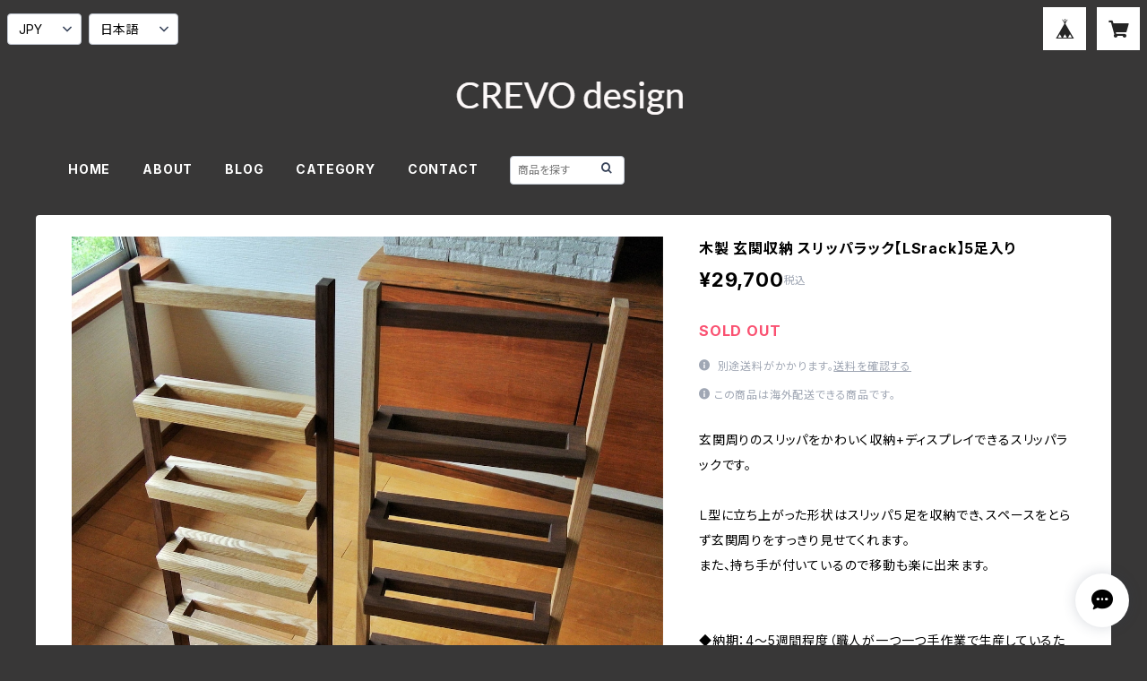

--- FILE ---
content_type: text/html; charset=UTF-8
request_url: https://crevo.buyshop.jp/items/2187086/reviews?format=user&score=all&page=1
body_size: 773
content:
				<li class="review01__listChild">
			<figure class="review01__itemInfo">
				<a href="/items/78147580" class="review01__imgWrap">
					<img src="https://baseec-img-mng.akamaized.net/images/item/origin/b10dc33808ce8bc34bf295a6fbca93d8.jpg?imformat=generic&q=90&im=Resize,width=146,type=normal" alt="☆夏休み限定SALE 10%off☆ 木製 日本の広葉樹が入った積み木【ROCk JAPANmodel】 期間限定6個入※在庫あり" class="review01__img">
				</a>
				<figcaption class="review01__item">
					<i class="review01__iconImg ico--good"></i>
					<p class="review01__itemName">☆夏休み限定SALE 10%off☆ 木製 日本の広葉樹が入った積み木【ROCk JAPANmodel】 期間限定6個入※在庫あり</p>
										<time datetime="2024-08-23" class="review01__date">2024/08/23</time>
				</figcaption>
			</figure><!-- /.review01__itemInfo -->
								</li>
				<li class="review01__listChild">
			<figure class="review01__itemInfo">
				<a href="/items/50935174" class="review01__imgWrap">
					<img src="https://baseec-img-mng.akamaized.net/images/item/origin/fdab38450835fcf8f557043091fa998f.jpg?imformat=generic&q=90&im=Resize,width=146,type=normal" alt="☆再販☆ 世界一軽い木と重い木が入っている積み木【BIG ROCk】 ※受注生産品" class="review01__img">
				</a>
				<figcaption class="review01__item">
					<i class="review01__iconImg ico--good"></i>
					<p class="review01__itemName">☆再販☆ 世界一軽い木と重い木が入っている積み木【BIG ROCk】 ※受注生産品</p>
										<time datetime="2022-07-29" class="review01__date">2022/07/29</time>
				</figcaption>
			</figure><!-- /.review01__itemInfo -->
						<p class="review01__comment">迅速に丁寧にご対応頂きました。</p>
								</li>
				<li class="review01__listChild">
			<figure class="review01__itemInfo">
				<a href="/items/8846695" class="review01__imgWrap">
					<img src="/i/testpro1.png" alt="木製指輪ケース RINGcase" class="review01__img">
				</a>
				<figcaption class="review01__item">
					<i class="review01__iconImg ico--good"></i>
					<p class="review01__itemName">木製指輪ケース RINGcase</p>
										<time datetime="2018-10-08" class="review01__date">2018/10/08</time>
				</figcaption>
			</figure><!-- /.review01__itemInfo -->
						<p class="review01__comment">想像通りのすてきなケースでした！金具は写真よりもキラキラした質感だと思います。丁寧な対応で安心できました。ありがとうございました！</p>
									<p class="review01__reply">先日は当店をご利用いただき誠に有難うございました。
商品 RINGcaseを気に入っていただけて幸いです。
今後ともよろしくお願い申し上げます。</p>
					</li>
				<li class="review01__listChild">
			<figure class="review01__itemInfo">
				<a href="/items/2211340" class="review01__imgWrap">
					<img src="/i/testpro1.png" alt="木製靴べら KUBIRE middle" class="review01__img">
				</a>
				<figcaption class="review01__item">
					<i class="review01__iconImg ico--good"></i>
					<p class="review01__itemName">木製靴べら KUBIRE middle</p>
										<p class="review01__itemVariation">A:maple &amp; 花梨</p>
										<time datetime="2018-09-26" class="review01__date">2018/09/26</time>
				</figcaption>
			</figure><!-- /.review01__itemInfo -->
								</li>
				<li class="review01__listChild">
			<figure class="review01__itemInfo">
				<a href="/items/2309642" class="review01__imgWrap">
					<img src="/i/testpro1.png" alt="CARDstand" class="review01__img">
				</a>
				<figcaption class="review01__item">
					<i class="review01__iconImg ico--good"></i>
					<p class="review01__itemName">CARDstand</p>
										<time datetime="2017-12-11" class="review01__date">2017/12/11</time>
				</figcaption>
			</figure><!-- /.review01__itemInfo -->
								</li>
				<li class="review01__listChild">
			<figure class="review01__itemInfo">
				<a href="/items/2309733" class="review01__imgWrap">
					<img src="/i/testpro1.png" alt="ROCk" class="review01__img">
				</a>
				<figcaption class="review01__item">
					<i class="review01__iconImg ico--good"></i>
					<p class="review01__itemName">ROCk</p>
										<time datetime="2017-08-10" class="review01__date">2017/08/10</time>
				</figcaption>
			</figure><!-- /.review01__itemInfo -->
								</li>
		